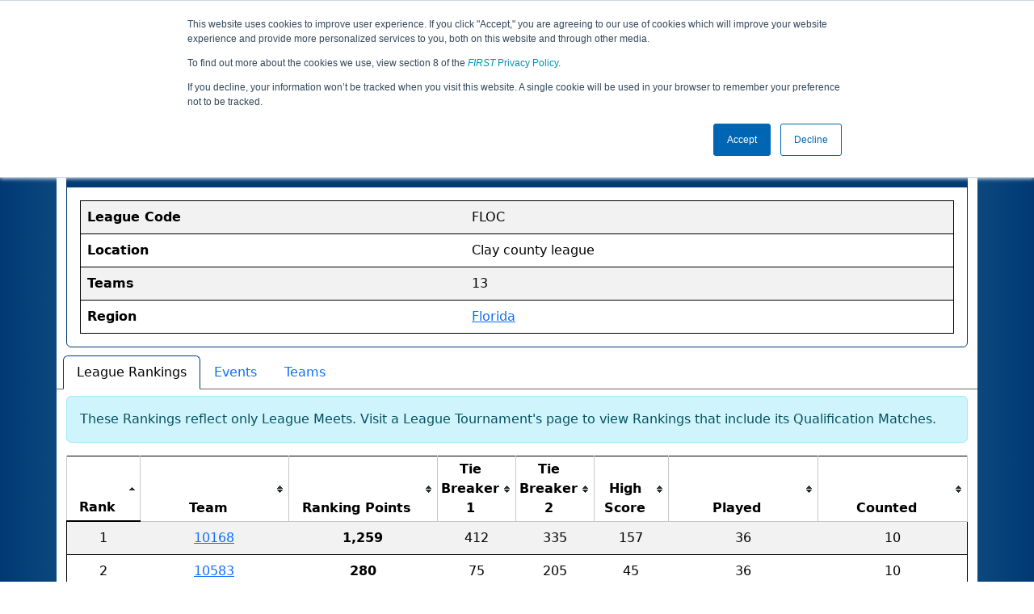

--- FILE ---
content_type: text/html; charset=utf-8
request_url: https://ftc-events.firstinspires.org/2020/region/USFL/league/FLOC
body_size: 23327
content:
<!DOCTYPE html>
<html lang="en" xmlns="http://www.w3.org/1999/html">
<!--  PLEASE DO NOT SCRAPE WEBPAGES FOR EVENT DATA!
We have an API that allows easy access to event and team
data! It is easier for developers, and helps keep this server
available for the public who are seeking basic event information.
More info: https://ftc-events.firstinspires.org/services/API
    ____ ____ ___   ____ ______
  / __//  _// _ \ / __//_  __/ (R)
 / _/ _/ / / , _/_\ \   / /
/_/  /___//_/|_|/___/  /_/

-->
<head>
	<title>
		FTC Event Web : Florida OneClay League
	</title>
	<meta name="description" content="Official league information for the Florida OneClay league in the Florida region "/>
	
	<meta name="viewport" content="width=device-width, initial-scale=1,user-scalable=no" />
	<link rel="icon" type="image/x-icon" href="https://ftc-events-cdn.global-prod.ftclive.org/eventweb_common/favicon/first-63C2FCA0.ico" />
	<link rel="apple-touch-icon" href="https://ftc-events-cdn.global-prod.ftclive.org/eventweb_ftc/apple/apple-touch-icon-72-1D93FCEF.png" />
	<link rel="apple-touch-icon" sizes="114x114" href="https://ftc-events-cdn.global-prod.ftclive.org/eventweb_ftc/apple/apple-touch-icon-144-8A0F4A70.png" />
	<link rel="apple-touch-icon" sizes="180x180" href="https://ftc-events-cdn.global-prod.ftclive.org/eventweb_ftc/apple/apple-touch-icon-180-778F4E9E.png" />
	<link rel="stylesheet" href="//cdnjs.cloudflare.com/ajax/libs/font-awesome/6.6.0/css/all.min.css" />
	<link rel='stylesheet' href='https://cdnjs.cloudflare.com/ajax/libs/bootstrap-datepicker/1.6.1/css/bootstrap-datepicker.min.css'>
	<link href='https://ftc-scoring.firstinspires.org/avatars/composed/2021.css' rel='stylesheet' type='text/css'>
	<link rel="stylesheet" href="https://ftc-events-cdn.global-prod.ftclive.org/evtwebextFTC/appftc-BbZ8gF6f.css" /><link rel="stylesheet" href="https://ftc-events-cdn.global-prod.ftclive.org/evtwebextFTC/SiteFTC-kq05ULhA.css" />
	
	<script src="https://ftc-events-cdn.global-prod.ftclive.org/eventweb_ftc/js/date.format-81F199EE.js"></script>
	<script src="https://ftc-events-cdn.global-prod.ftclive.org/evtwebextFTC/npm/jquery.min-T6-35sRc.js"></script>
	<script src="https://ftc-events-cdn.global-prod.ftclive.org/evtwebextFTC/npm/bootstrap.min-D2g1DTz8.js"></script>
	<script src="https://ftc-events-cdn.global-prod.ftclive.org/evtwebextFTC/npm/jquery.tablesorter.min-z78TuxqY.js"></script>
	<script src="https://ftc-events-cdn.global-prod.ftclive.org/evtwebextFTC/npm/jquery.tablesorter.widgets-Q5IZyJ8r.js"></script>
	<script src="https://ftc-events-cdn.global-prod.ftclive.org/evtwebextFTC/npm/jquery.tablesorter.pager-CIk4FWPH.js"></script>
	<script src="https://ftc-events-cdn.global-prod.ftclive.org/evtwebextFTC/npm/jquery.parser-input-select-BfnfN9Jr.js"></script>
	<script src="https://ftc-events-cdn.global-prod.ftclive.org/evtwebextFTC/npm/jquery.widget-output-Bv967J4D.js"></script>
	
	<script type="module" src="https://ftc-events-cdn.global-prod.ftclive.org/evtwebextFTC/appftc-DArdUOFp.js"></script>
	
		<script async src="https://www.googletagmanager.com/gtag/js?id=UA-60219656-7"></script>
		<script>
			window.dataLayer = window.dataLayer || [];
			function gtag() { dataLayer.push(arguments); }
			gtag('js', new Date());

			gtag('config', 'UA-60219656-7');
		</script>

		<script defer data-domain="ftc-events.firstinspires.org" src="https://plausible.pdx-prod.ftclive.org/js/script.local.js"></script>
		<script>window.plausible = window.plausible || function() { (window.plausible.q = window.plausible.q || []).push(arguments) }</script>

	<!-- Start of HubSpot Embed Code MKT -->
	<script type="text/javascript" id="hs-script-loader" async defer src="//js.hs-scripts.com/1747660.js"></script>
	<!-- End of HubSpot Embed Code MKT -->
	
    
    <script>
    $(document).ready(function () {
        $('#teamtable').tablesorter({
            sortList: [[0, 0]]
        });
        $('#rankingstable').tablesorter({
            sortList: [[0, 0]]
        });
        $('#eventstable').tablesorter();
    })
    </script>

	<style>
		.navbar-dark {
            background-color: #003974;
            border-color: #00468e;
            color: white;
        }
		.team-avatar { margin-bottom: -12px; }
		:root {
			--avatar-size: 35;
		}
	</style>
</head>
<body>
<!-- Color Strip -->
<div class="color-strip">
	<div class="fred"></div>
	<div class="forange"></div>
	<div class="fblue"></div>
</div>

<nav class="navbar navbar-dark navbar-expand-lg">
	<div class="container">
		<div class="row">
			<div class="col-6">
				<a class="navbar-brand" href="/" style="text-indent:  0px;">
					<img src="https://ftc-events-cdn.global-prod.ftclive.org/eventweb_ftc/images/FTC_Horz_RGB_rev-2C2FEF4C.svg" class="d-md-inline-block program-logo" />
				</a>
			</div>
			<div class="col-6">
				<button class="navbar-toggler collapsed float-end" type="button" data-bs-toggle="collapse" data-bs-target="#navbarSupportedContent" aria-expanded="false" style="margin-right: 5px; position: absolute; right:  5px;">
					<span class="navbar-toggler-icon"></span>
				</button>
			</div>
		</div>
		
		<div id="navbarSupportedContent" class="collapse navbar-collapse pt">
			<form class="d-flex hidden-sm" style="padding-right: 15px; padding-left: 15px;" action="/search">
				<input type="hidden" name="season" value="2020"/>
				<div class="input-group">
					<input type="search" class="form-control" name="jump" autocomplete="off" placeholder="Team # / Event Code" width="12" required>
					<button type="submit" class="btn btn-outline-light hidden-md">Jump</button>
				</div>
			</form>

			<ul class="nav navbar-nav me-auto mb-2 mb-lg-0 float-start">
			</ul>

			<ul class="nav navbar-nav navbar-right">

				<ul class="nav navbar-nav">
							<li><a href="/" title="Home"><span class="glyphicon glyphicon-home" aria-hidden="true"></span></a></li>
				</ul>

			</ul>
		</div>
	</div>
</nav>

<div id="main-container" class="container">
	<div class="row whitebg">
			<div class="d-none d-md-block col-md-2">
						<img src="https://ftc-events-cdn.global-prod.ftclive.org/eventweb_ftc/2020/game-logo-214253D7.svg" style="max-width:200px;max-height:100px;margin-top: 10px;">
			</div>
			<h1 class="col-md-8" style="font-weight: 900; text-align: center; padding-top: 15px;">
Florida OneClay League			</h1>
			<div class="d-none d-md-block col-md-2 pt-1">
					<img src="https://ftc-events-cdn.global-prod.ftclive.org/eventweb_ftc/2020/season-logo-0EA982C5.svg" class="mt-3"  style="max-width:200px;max-height:100px; float: right;">
			</div>
	</div>
	
	<div class="row whitebg pt-2">
		

<div class="container">
<div class="row whitebg">
    <div class="col-md-12  pb-10">
        <div class="card">
            <div class="card-header">
                <span class="card-title">
                    <span class="glyphicon glyphicon-globe" aria-hidden="true"></span> <b>League Information</b>
                </span>
            </div>
            <div class="card-body">
                <table class="table table-striped table-hover">
                    <tbody>
                    <tr>
                        <th>League Code</th>
                        <td>
                            FLOC
                        </td>
                    </tr>
                        <tr>
                            <th>Location</th>
                            <td>
                                Clay county league
                            </td>
                        </tr>

                    <tr>
                        <th>Teams</th>
                        <td>
                            13
                        </td>
                    </tr>

                    <tr>
                        <th>Region</th>
                        <td>
                            <a href="/2020/region/USFL">Florida</a>
                        </td>
                    </tr>
                    </tbody>
                </table>
            </div>
        </div>
    </div >

    <ul class="nav nav-tabs" role="tablist">
      <li class="nav-item ms-2" role="presentation">
        <button class="nav-link active" id="rankings-tab" data-bs-toggle="tab" data-bs-target="#rankings" type="button" role="tab" aria-controls="rankings" aria-selected="true">League Rankings</button>
      </li>
      <li class="nav-item" role="presentation">
        <button class="nav-link" id="events-tab" data-bs-toggle="tab" data-bs-target="#events" type="button" role="tab" aria-controls="events" aria-selected="false">Events</button>
      </li>
      <li class="nav-item" role="presentation">
        <button class="nav-link" id="teams-tab" data-bs-toggle="tab" data-bs-target="#teams" type="button" role="tab" aria-controls="teams" aria-selected="false">Teams</button>
      </li>
    </ul>
    
    <div class="tab-content">
        <div class="tab-pane active" id="rankings" role="tabpanel" aria-labelledby="rankings-tab">
            <div class="table-responsive">
		        <div class="alert alert-info mt-2">
			        These Rankings reflect only League Meets. Visit a League Tournament's page to view Rankings that include its Qualification Matches.
		        </div>
                <table class="table table-striped table-hover text-center" id="rankingstable">
                    <thead>
                    <tr class="match-table">
    <th class="col-xs-3 col-sm-1">Rank</th>
    <th class="text-center col-xs-3 col-sm-2">Team</th>
    <th class="text-center col-sm-2">Ranking Points</th>
    <th class="text-center col-sm-1">Tie Breaker 1</th>
    <th class="text-center col-sm-1">Tie Breaker 2</th>
    <th class="text-center col-sm-1">High Score</th>
    <th class="text-center col-sm-2">Played</th>
    <th class="text-center col-sm-2">Counted</th>
</tr>
                    </thead>
                    <tbody>
                    

    <tr>
        <td>1</td>
        <td>
            <a href="/2020/team/10168">10168</a>
        </td>

        <td class="keycolumn" title=" Total RP: 1,259">1,259</td>
        <td title=" Total TP: 412">412</td>
        <td>335</td>
        <td>157</td>
        <td>36</td>
        <td>10</td>
    </tr>
    <tr>
        <td>2</td>
        <td>
            <a href="/2020/team/10583">10583</a>
        </td>

        <td class="keycolumn" title=" Total RP: 280">280</td>
        <td title=" Total TP: 75">75</td>
        <td>205</td>
        <td>45</td>
        <td>36</td>
        <td>10</td>
    </tr>
    <tr>
        <td>3</td>
        <td>
            <a href="/2020/team/10768">10768</a>
        </td>

        <td class="keycolumn" title=" Total RP: 269">269</td>
        <td title=" Total TP: 50">50</td>
        <td>165</td>
        <td>53</td>
        <td>36</td>
        <td>10</td>
    </tr>
    <tr>
        <td>4</td>
        <td>
            <a href="/2020/team/8797">8797</a>
        </td>

        <td class="keycolumn" title=" Total RP: 99">99</td>
        <td title=" Total TP: 0">0</td>
        <td>35</td>
        <td>25</td>
        <td>30</td>
        <td>10</td>
    </tr>
    <tr>
        <td>5</td>
        <td>
            <a href="/2020/team/10167">10167</a>
        </td>

        <td class="keycolumn" title=" Total RP: 50">50</td>
        <td title=" Total TP: 0">0</td>
        <td>50</td>
        <td>20</td>
        <td>30</td>
        <td>10</td>
    </tr>
    <tr>
        <td>6</td>
        <td>
            <a href="/2020/team/9214">9214</a>
        </td>

        <td class="keycolumn" title=" Total RP: 35">35</td>
        <td title=" Total TP: 35">35</td>
        <td>0</td>
        <td>15</td>
        <td>30</td>
        <td>10</td>
    </tr>
    <tr>
        <td>7</td>
        <td>
            <a href="/2020/team/10584">10584</a>
        </td>

        <td class="keycolumn" title=" Total RP: 0">0</td>
        <td title=" Total TP: 0">0</td>
        <td>0</td>
        <td>0</td>
        <td>30</td>
        <td>10</td>
    </tr>
    <tr>
        <td>8</td>
        <td>
            <a href="/2020/team/13675">13675</a>
        </td>

        <td class="keycolumn" title=" Total RP: 0">0</td>
        <td title=" Total TP: 0">0</td>
        <td>0</td>
        <td>0</td>
        <td>30</td>
        <td>10</td>
    </tr>
    <tr>
        <td>9</td>
        <td>
            <a href="/2020/team/8796">8796</a>
        </td>

        <td class="keycolumn" title=" Total RP: 0">0</td>
        <td title=" Total TP: 0">0</td>
        <td>0</td>
        <td>0</td>
        <td>30</td>
        <td>10</td>
    </tr>
    <tr>
        <td>10</td>
        <td>
            <a href="/2020/team/8859">8859</a>
        </td>

        <td class="keycolumn" title=" Total RP: 0">0</td>
        <td title=" Total TP: 0">0</td>
        <td>0</td>
        <td>0</td>
        <td>30</td>
        <td>10</td>
    </tr>
    <tr>
        <td>11</td>
        <td>
            <a href="/2020/team/8798">8798</a>
        </td>

        <td class="keycolumn" title=" Total RP: 0">0</td>
        <td title=" Total TP: 0">0</td>
        <td>0</td>
        <td>0</td>
        <td>30</td>
        <td>10</td>
    </tr>
    <tr>
        <td>12</td>
        <td>
            <a href="/2020/team/10284">10284</a>
        </td>

        <td class="keycolumn" title=" Total RP: 0">0</td>
        <td title=" Total TP: 0">0</td>
        <td>0</td>
        <td>0</td>
        <td>30</td>
        <td>10</td>
    </tr>
    <tr>
        <td>13</td>
        <td>
            <a href="/2020/team/8799">8799</a>
        </td>

        <td class="keycolumn" title=" Total RP: 0">0</td>
        <td title=" Total TP: 0">0</td>
        <td>0</td>
        <td>0</td>
        <td>30</td>
        <td>10</td>
    </tr>

                    </tbody>
                </table>
            </div>
        </div>
        <div class="tab-pane" id="events" role="tabpanel" aria-labelledby="events-tab">
            <div class="table-responsive">
                <table class="table table-striped table-hover text-center" id="eventstable">
                    <thead>
                    <tr>
                        <th>Code</th>
                        <th>Name</th>
                        <th>Location</th>
                        <th>Date</th>
                    </tr>
                    </thead>
                    <tbody>
                            <tr>
                                <td class="team-rank">
                                    <a href="/2020/USFLOCM1">USFLOCM1</a>
                                </td>
                                <td>FL FTC OneClay League  Meet REMOTE 1</td>
                                <td>Dade City, FL, USA</td>
                                <td>12/7/20  - 12/12/20</td>
                            </tr>
                            <tr>
                                <td class="team-rank">
                                    <a href="/2020/USFLOCM2">USFLOCM2</a>
                                </td>
                                <td>FL FTC OneClay League  Meet REMOTE 2</td>
                                <td>Dade City, FL, USA</td>
                                <td>1/11/21  - 1/17/21</td>
                            </tr>
                            <tr>
                                <td class="team-rank">
                                    <a href="/2020/USFLOCM3">USFLOCM3</a>
                                </td>
                                <td>FL FTC OneClay League  Meet REMOTE 3</td>
                                <td>Dade City, FL, USA</td>
                                <td>2/1/21  - 2/7/21</td>
                            </tr>
                            <tr>
                                <td class="team-rank">
                                    <a href="/2020/USFLOCM4">USFLOCM4</a>
                                </td>
                                <td>FL FTC Oneclay League Meet #4 REMOTE</td>
                                <td>Dade City, FL, USA</td>
                                <td>2/22/21  - 2/28/21</td>
                            </tr>
                            <tr>
                                <td class="team-rank">
                                    <a href="/2020/USFLOCM5">USFLOCM5</a>
                                </td>
                                <td>FL FTC Oneclay League Meet #5 REMOTE</td>
                                <td>Dade City, FL, USA</td>
                                <td>3/22/21  - 3/28/21</td>
                            </tr>
                            <tr>
                                <td class="team-rank">
                                    <a href="/2020/USFLOCM6">USFLOCM6</a>
                                </td>
                                <td>FL FTC Oneclay League Meet #6 REMOTE</td>
                                <td>Dade City, FL, USA</td>
                                <td>4/5/21  - 4/11/21</td>
                            </tr>
                            <tr>
                                <td class="team-rank">
                                    <a href="/2020/USFLOCLT1">USFLOCLT1</a>
                                </td>
                                <td>FL FTC OneClay League Tournament REMOTE</td>
                                <td>Dade City, FL, USA</td>
                                <td>4/26/21  - 5/2/21</td>
                            </tr>
                    </tbody>
                </table>
            </div>
        </div>
        <div class="tab-pane" id="teams" role="tabpanel" aria-labelledby="teams-tab" class="table-responsive">
            <table class="table table-striped table-hover" id="teamtable">
                <thead>
                <tr>
                    <th>Number</th>
                    <th>Name</th>
                    <th>From</th>
                </tr>
                </thead>
                <tbody>
                    <tr>
                        <td class="team-rank">
                            <a href="/2020/team/10168">10168</a>
                        </td>
                        <td>LJH Gator Techs</td>
                        <td>Orange Park, FL, USA</td>
                    </tr>
                    <tr>
                        <td class="team-rank">
                            <a href="/2020/team/10583">10583</a>
                        </td>
                        <td>The Robotic Gladiators</td>
                        <td>Orange Park, FL, USA</td>
                    </tr>
                    <tr>
                        <td class="team-rank">
                            <a href="/2020/team/8799">8799</a>
                        </td>
                        <td>Robo Tigers</td>
                        <td>Green Cove Springs, FL, USA</td>
                    </tr>
                    <tr>
                        <td class="team-rank">
                            <a href="/2020/team/10284">10284</a>
                        </td>
                        <td>Team R.O.B.O.T. (Really Obsessed Builders Of Tomorrow)</td>
                        <td>Orange Park, FL, USA</td>
                    </tr>
                    <tr>
                        <td class="team-rank">
                            <a href="/2020/team/10584">10584</a>
                        </td>
                        <td>Keystone Heights High School</td>
                        <td>Keystone Heights, FL, USA</td>
                    </tr>
                    <tr>
                        <td class="team-rank">
                            <a href="/2020/team/10167">10167</a>
                        </td>
                        <td>Green Cove Springs Junior High</td>
                        <td>Green Cove Springs, FL, USA</td>
                    </tr>
                    <tr>
                        <td class="team-rank">
                            <a href="/2020/team/8859">8859</a>
                        </td>
                        <td>RaiderTek</td>
                        <td>Orange Park, FL, USA</td>
                    </tr>
                    <tr>
                        <td class="team-rank">
                            <a href="/2020/team/8797">8797</a>
                        </td>
                        <td>Oakleaf High School</td>
                        <td>Orange Park, FL, USA</td>
                    </tr>
                    <tr>
                        <td class="team-rank">
                            <a href="/2020/team/8796">8796</a>
                        </td>
                        <td>Clay </td>
                        <td>Green Cove Springs, FL, USA</td>
                    </tr>
                    <tr>
                        <td class="team-rank">
                            <a href="/2020/team/8798">8798</a>
                        </td>
                        <td>Aluminati Industries</td>
                        <td>Fleming Island, FL, USA</td>
                    </tr>
                    <tr>
                        <td class="team-rank">
                            <a href="/2020/team/10768">10768</a>
                        </td>
                        <td>Middleburg High School</td>
                        <td>Middleburg, FL, USA</td>
                    </tr>
                    <tr>
                        <td class="team-rank">
                            <a href="/2020/team/9214">9214</a>
                        </td>
                        <td>Ridgeview Road Rollers</td>
                        <td>Orange Park, FL, USA</td>
                    </tr>
                    <tr>
                        <td class="team-rank">
                            <a href="/2020/team/13675">13675</a>
                        </td>
                        <td>Talon Techs</td>
                        <td>Middleburg, FL, USA</td>
                    </tr>
                </tbody>
            </table>
        </div>
    </div>
</div>
</div>
		<div class="visible-xs text-center">
		</div>
	</div>
</div>





<footer class="pageFooter">
	<div class="container" style="padding: 20px 0; overflow-x: hidden;">
		<div class="row">
			<div class="col-xs-12 col-md-4">
				<a href="https://www.firstinspires.org"><img src="https://ftc-events-cdn.global-prod.ftclive.org/eventweb_ftc/images/first_logo_onecolor_reverse-EE4B5058.svg" class="d-inline-block align-center first-logo" alt=""></a>
			</div>
			<div class="col-xs-12 col-md-8">
				<div class="footer-links">
					<a href="/services">API / Services</a>
					<a href="https://www.firstinspires.org/about/vision-and-mission" target="_blank">About</a>
					<a href="https://www.firstinspires.org/about/contact-us" target="_blank">Contact Us</a>
					<a href="https://www.firstinspires.org/donate" target="_blank">Donate</a>
					<a href="https://www.brandedstore.com/First" target="_blank">FIRST Store</a>
					<a href="https://www.firstinspires.org/about/privacy-policy" target="_blank">Privacy Policy</a>
					<a href="https://www.firstinspires.org/about/legal-notices" target="_blank">Legal Notices</a>
					<a href="https://www.firstinspires.org/report" target="_blank">Report a Concern</a>
				</div>
				<div class="copyright">
					&copy; 2026 For Inspiration and Recognition of Science and Technology (<em>FIRST</em>)
					<br> A 501(c)(3) nonprofit organization
					<br>
					<span>FTC Events - v5.6.9.dirty</span>
				</div>
			</div>
		</div>
	</div>
</footer>

<!--Page was rendered Wednesday, 21 January 2026 19:59:57 UTC by The Porter -->

</body>
</html>